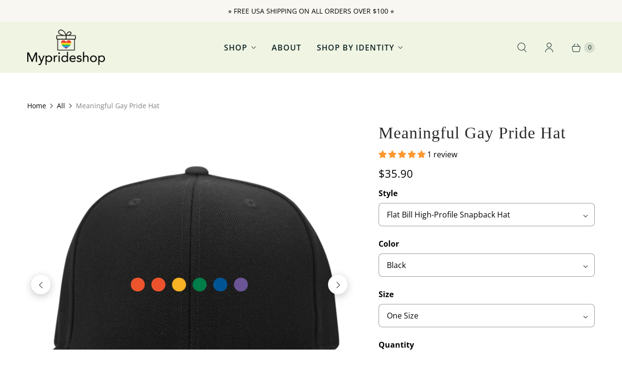

--- FILE ---
content_type: text/javascript; charset=utf-8
request_url: https://myprideshop.com/products/meaningful-gay-pride-hat.js
body_size: 1115
content:
{"id":8215046022,"title":"Meaningful Gay Pride Hat","handle":"meaningful-gay-pride-hat","description":"\u003cmeta charset=\"utf-8\"\u003e\n\u003ch5\u003e\u003cstrong\u003eShipping info\u003c\/strong\u003e\u003c\/h5\u003e\n\u003cp\u003eShips within 2 to 3 days via USPS First Class.\u003c\/p\u003e\n\u003ch5\u003eProduct details\u003c\/h5\u003e\n\u003cul\u003e\u003c\/ul\u003e\n\u003cp\u003eFlat Bill High-Profile Snapback Hat:\u003c\/p\u003e\n\u003cul\u003e\n\u003cli\u003e80\/20 acrylic\/wool\u003c\/li\u003e\n\u003cli\u003eGreen underbill; Closure: 7-position adjustable snap\u003c\/li\u003e\n\u003cli\u003eStructured and high profile silhouette\u003c\/li\u003e\n\u003cli\u003eDecoration type: Embroidery\u003c\/li\u003e\n\u003cli\u003eMade by Sport-Tek®\u003c\/li\u003e\n\u003c\/ul\u003e","published_at":"2016-08-25T01:13:00+05:30","created_at":"2016-08-25T01:13:06+05:30","vendor":"CustomCat","type":"Apparel","tags":["best_sellers","blackfriday","cap","hat","homepage","meaningful","pride","Upsell1","usaf"],"price":3590,"price_min":3590,"price_max":3590,"available":true,"price_varies":false,"compare_at_price":null,"compare_at_price_min":0,"compare_at_price_max":0,"compare_at_price_varies":false,"variants":[{"id":27333066182,"title":"Flat Bill High-Profile Snapback Hat \/ Black \/ One Size","option1":"Flat Bill High-Profile Snapback Hat","option2":"Black","option3":"One Size","sku":"113-654-281098-30276","requires_shipping":true,"taxable":true,"featured_image":{"id":17331983750,"product_id":8215046022,"position":1,"created_at":"2016-08-25T01:13:11+05:30","updated_at":"2019-10-17T10:18:43+05:30","alt":null,"width":1155,"height":1155,"src":"https:\/\/cdn.shopify.com\/s\/files\/1\/1074\/1948\/products\/DynamicImageHandler_43f1cc20-f09b-4c99-83b8-067dbf43c61a.png?v=1571287723","variant_ids":[27333066182]},"available":true,"name":"Meaningful Gay Pride Hat - Flat Bill High-Profile Snapback Hat \/ Black \/ One Size","public_title":"Flat Bill High-Profile Snapback Hat \/ Black \/ One Size","options":["Flat Bill High-Profile Snapback Hat","Black","One Size"],"price":3590,"weight":95,"compare_at_price":null,"inventory_quantity":-7,"inventory_management":null,"inventory_policy":"deny","barcode":null,"featured_media":{"alt":null,"id":172741165141,"position":1,"preview_image":{"aspect_ratio":1.0,"height":1155,"width":1155,"src":"https:\/\/cdn.shopify.com\/s\/files\/1\/1074\/1948\/products\/DynamicImageHandler_43f1cc20-f09b-4c99-83b8-067dbf43c61a.png?v=1571287723"}},"requires_selling_plan":false,"selling_plan_allocations":[]},{"id":27333066310,"title":"Flat Bill High-Profile Snapback Hat \/ Black\/Gold \/ One Size","option1":"Flat Bill High-Profile Snapback Hat","option2":"Black\/Gold","option3":"One Size","sku":"113-655-281098-30279","requires_shipping":true,"taxable":true,"featured_image":{"id":17331986758,"product_id":8215046022,"position":2,"created_at":"2016-08-25T01:13:14+05:30","updated_at":"2019-10-17T10:18:43+05:30","alt":null,"width":1155,"height":1155,"src":"https:\/\/cdn.shopify.com\/s\/files\/1\/1074\/1948\/products\/DynamicImageHandler_93f8d1e9-a809-40a9-bb53-69038a10868d.png?v=1571287723","variant_ids":[27333066310]},"available":true,"name":"Meaningful Gay Pride Hat - Flat Bill High-Profile Snapback Hat \/ Black\/Gold \/ One Size","public_title":"Flat Bill High-Profile Snapback Hat \/ Black\/Gold \/ One Size","options":["Flat Bill High-Profile Snapback Hat","Black\/Gold","One Size"],"price":3590,"weight":95,"compare_at_price":null,"inventory_quantity":-6,"inventory_management":null,"inventory_policy":"deny","barcode":null,"featured_media":{"alt":null,"id":172741197909,"position":2,"preview_image":{"aspect_ratio":1.0,"height":1155,"width":1155,"src":"https:\/\/cdn.shopify.com\/s\/files\/1\/1074\/1948\/products\/DynamicImageHandler_93f8d1e9-a809-40a9-bb53-69038a10868d.png?v=1571287723"}},"requires_selling_plan":false,"selling_plan_allocations":[]},{"id":27333066438,"title":"Flat Bill High-Profile Snapback Hat \/ Black\/Deep Orange \/ One Size","option1":"Flat Bill High-Profile Snapback Hat","option2":"Black\/Deep Orange","option3":"One Size","sku":"113-656-281098-30280","requires_shipping":true,"taxable":true,"featured_image":{"id":17331990470,"product_id":8215046022,"position":3,"created_at":"2016-08-25T01:13:18+05:30","updated_at":"2019-10-17T10:18:43+05:30","alt":null,"width":1155,"height":1155,"src":"https:\/\/cdn.shopify.com\/s\/files\/1\/1074\/1948\/products\/DynamicImageHandler_755ba3b1-2601-4b74-a23c-a2894ee17619.png?v=1571287723","variant_ids":[27333066438]},"available":true,"name":"Meaningful Gay Pride Hat - Flat Bill High-Profile Snapback Hat \/ Black\/Deep Orange \/ One Size","public_title":"Flat Bill High-Profile Snapback Hat \/ Black\/Deep Orange \/ One Size","options":["Flat Bill High-Profile Snapback Hat","Black\/Deep Orange","One Size"],"price":3590,"weight":95,"compare_at_price":null,"inventory_quantity":-3,"inventory_management":null,"inventory_policy":"deny","barcode":null,"featured_media":{"alt":null,"id":172741230677,"position":3,"preview_image":{"aspect_ratio":1.0,"height":1155,"width":1155,"src":"https:\/\/cdn.shopify.com\/s\/files\/1\/1074\/1948\/products\/DynamicImageHandler_755ba3b1-2601-4b74-a23c-a2894ee17619.png?v=1571287723"}},"requires_selling_plan":false,"selling_plan_allocations":[]},{"id":27333066502,"title":"Flat Bill High-Profile Snapback Hat \/ Black\/True Red \/ One Size","option1":"Flat Bill High-Profile Snapback Hat","option2":"Black\/True Red","option3":"One Size","sku":"113-6227-281098-30281","requires_shipping":true,"taxable":true,"featured_image":{"id":17331992710,"product_id":8215046022,"position":4,"created_at":"2016-08-25T01:13:21+05:30","updated_at":"2019-10-17T10:18:43+05:30","alt":null,"width":1155,"height":1155,"src":"https:\/\/cdn.shopify.com\/s\/files\/1\/1074\/1948\/products\/DynamicImageHandler_27cd07bc-fdfd-4dbc-9f06-4ab95e7f7245.png?v=1571287723","variant_ids":[27333066502]},"available":true,"name":"Meaningful Gay Pride Hat - Flat Bill High-Profile Snapback Hat \/ Black\/True Red \/ One Size","public_title":"Flat Bill High-Profile Snapback Hat \/ Black\/True Red \/ One Size","options":["Flat Bill High-Profile Snapback Hat","Black\/True Red","One Size"],"price":3590,"weight":91,"compare_at_price":null,"inventory_quantity":-5,"inventory_management":null,"inventory_policy":"deny","barcode":null,"featured_media":{"alt":null,"id":172741263445,"position":4,"preview_image":{"aspect_ratio":1.0,"height":1155,"width":1155,"src":"https:\/\/cdn.shopify.com\/s\/files\/1\/1074\/1948\/products\/DynamicImageHandler_27cd07bc-fdfd-4dbc-9f06-4ab95e7f7245.png?v=1571287723"}},"requires_selling_plan":false,"selling_plan_allocations":[]},{"id":27786464198,"title":"Personalized Twill Cap \/ Black \/ One Size","option1":"Personalized Twill Cap","option2":"Black","option3":"One Size","sku":"10-54-323823-84","requires_shipping":true,"taxable":true,"featured_image":{"id":17768064454,"product_id":8215046022,"position":5,"created_at":"2016-08-31T00:19:20+05:30","updated_at":"2019-10-17T10:18:43+05:30","alt":null,"width":1155,"height":1155,"src":"https:\/\/cdn.shopify.com\/s\/files\/1\/1074\/1948\/products\/DynamicImageHandler_5fe67a73-3837-4ab3-aa1c-673539d29549.png?v=1571287723","variant_ids":[27786464198]},"available":true,"name":"Meaningful Gay Pride Hat - Personalized Twill Cap \/ Black \/ One Size","public_title":"Personalized Twill Cap \/ Black \/ One Size","options":["Personalized Twill Cap","Black","One Size"],"price":3590,"weight":59,"compare_at_price":null,"inventory_quantity":-7,"inventory_management":null,"inventory_policy":"deny","barcode":"","featured_media":{"alt":null,"id":172741296213,"position":5,"preview_image":{"aspect_ratio":1.0,"height":1155,"width":1155,"src":"https:\/\/cdn.shopify.com\/s\/files\/1\/1074\/1948\/products\/DynamicImageHandler_5fe67a73-3837-4ab3-aa1c-673539d29549.png?v=1571287723"}},"requires_selling_plan":false,"selling_plan_allocations":[]},{"id":27786487174,"title":"Personalized Twill Cap \/ Silver \/ One Size","option1":"Personalized Twill Cap","option2":"Silver","option3":"One Size","sku":"10-54-323823-84","requires_shipping":true,"taxable":true,"featured_image":{"id":17768285702,"product_id":8215046022,"position":6,"created_at":"2016-08-31T00:23:39+05:30","updated_at":"2019-10-17T10:18:43+05:30","alt":null,"width":1155,"height":1155,"src":"https:\/\/cdn.shopify.com\/s\/files\/1\/1074\/1948\/products\/DynamicImageHandler_042e6b82-21e8-46e6-8591-5e5b107bda07.png?v=1571287723","variant_ids":[27786487174]},"available":true,"name":"Meaningful Gay Pride Hat - Personalized Twill Cap \/ Silver \/ One Size","public_title":"Personalized Twill Cap \/ Silver \/ One Size","options":["Personalized Twill Cap","Silver","One Size"],"price":3590,"weight":59,"compare_at_price":null,"inventory_quantity":-2,"inventory_management":null,"inventory_policy":"deny","barcode":"","featured_media":{"alt":null,"id":172741328981,"position":6,"preview_image":{"aspect_ratio":1.0,"height":1155,"width":1155,"src":"https:\/\/cdn.shopify.com\/s\/files\/1\/1074\/1948\/products\/DynamicImageHandler_042e6b82-21e8-46e6-8591-5e5b107bda07.png?v=1571287723"}},"requires_selling_plan":false,"selling_plan_allocations":[]}],"images":["\/\/cdn.shopify.com\/s\/files\/1\/1074\/1948\/products\/DynamicImageHandler_43f1cc20-f09b-4c99-83b8-067dbf43c61a.png?v=1571287723","\/\/cdn.shopify.com\/s\/files\/1\/1074\/1948\/products\/DynamicImageHandler_93f8d1e9-a809-40a9-bb53-69038a10868d.png?v=1571287723","\/\/cdn.shopify.com\/s\/files\/1\/1074\/1948\/products\/DynamicImageHandler_755ba3b1-2601-4b74-a23c-a2894ee17619.png?v=1571287723","\/\/cdn.shopify.com\/s\/files\/1\/1074\/1948\/products\/DynamicImageHandler_27cd07bc-fdfd-4dbc-9f06-4ab95e7f7245.png?v=1571287723","\/\/cdn.shopify.com\/s\/files\/1\/1074\/1948\/products\/DynamicImageHandler_5fe67a73-3837-4ab3-aa1c-673539d29549.png?v=1571287723","\/\/cdn.shopify.com\/s\/files\/1\/1074\/1948\/products\/DynamicImageHandler_042e6b82-21e8-46e6-8591-5e5b107bda07.png?v=1571287723"],"featured_image":"\/\/cdn.shopify.com\/s\/files\/1\/1074\/1948\/products\/DynamicImageHandler_43f1cc20-f09b-4c99-83b8-067dbf43c61a.png?v=1571287723","options":[{"name":"Style","position":1,"values":["Flat Bill High-Profile Snapback Hat","Personalized Twill Cap"]},{"name":"Color","position":2,"values":["Black","Black\/Gold","Black\/Deep Orange","Black\/True Red","Silver"]},{"name":"Size","position":3,"values":["One Size"]}],"url":"\/products\/meaningful-gay-pride-hat","media":[{"alt":null,"id":172741165141,"position":1,"preview_image":{"aspect_ratio":1.0,"height":1155,"width":1155,"src":"https:\/\/cdn.shopify.com\/s\/files\/1\/1074\/1948\/products\/DynamicImageHandler_43f1cc20-f09b-4c99-83b8-067dbf43c61a.png?v=1571287723"},"aspect_ratio":1.0,"height":1155,"media_type":"image","src":"https:\/\/cdn.shopify.com\/s\/files\/1\/1074\/1948\/products\/DynamicImageHandler_43f1cc20-f09b-4c99-83b8-067dbf43c61a.png?v=1571287723","width":1155},{"alt":null,"id":172741197909,"position":2,"preview_image":{"aspect_ratio":1.0,"height":1155,"width":1155,"src":"https:\/\/cdn.shopify.com\/s\/files\/1\/1074\/1948\/products\/DynamicImageHandler_93f8d1e9-a809-40a9-bb53-69038a10868d.png?v=1571287723"},"aspect_ratio":1.0,"height":1155,"media_type":"image","src":"https:\/\/cdn.shopify.com\/s\/files\/1\/1074\/1948\/products\/DynamicImageHandler_93f8d1e9-a809-40a9-bb53-69038a10868d.png?v=1571287723","width":1155},{"alt":null,"id":172741230677,"position":3,"preview_image":{"aspect_ratio":1.0,"height":1155,"width":1155,"src":"https:\/\/cdn.shopify.com\/s\/files\/1\/1074\/1948\/products\/DynamicImageHandler_755ba3b1-2601-4b74-a23c-a2894ee17619.png?v=1571287723"},"aspect_ratio":1.0,"height":1155,"media_type":"image","src":"https:\/\/cdn.shopify.com\/s\/files\/1\/1074\/1948\/products\/DynamicImageHandler_755ba3b1-2601-4b74-a23c-a2894ee17619.png?v=1571287723","width":1155},{"alt":null,"id":172741263445,"position":4,"preview_image":{"aspect_ratio":1.0,"height":1155,"width":1155,"src":"https:\/\/cdn.shopify.com\/s\/files\/1\/1074\/1948\/products\/DynamicImageHandler_27cd07bc-fdfd-4dbc-9f06-4ab95e7f7245.png?v=1571287723"},"aspect_ratio":1.0,"height":1155,"media_type":"image","src":"https:\/\/cdn.shopify.com\/s\/files\/1\/1074\/1948\/products\/DynamicImageHandler_27cd07bc-fdfd-4dbc-9f06-4ab95e7f7245.png?v=1571287723","width":1155},{"alt":null,"id":172741296213,"position":5,"preview_image":{"aspect_ratio":1.0,"height":1155,"width":1155,"src":"https:\/\/cdn.shopify.com\/s\/files\/1\/1074\/1948\/products\/DynamicImageHandler_5fe67a73-3837-4ab3-aa1c-673539d29549.png?v=1571287723"},"aspect_ratio":1.0,"height":1155,"media_type":"image","src":"https:\/\/cdn.shopify.com\/s\/files\/1\/1074\/1948\/products\/DynamicImageHandler_5fe67a73-3837-4ab3-aa1c-673539d29549.png?v=1571287723","width":1155},{"alt":null,"id":172741328981,"position":6,"preview_image":{"aspect_ratio":1.0,"height":1155,"width":1155,"src":"https:\/\/cdn.shopify.com\/s\/files\/1\/1074\/1948\/products\/DynamicImageHandler_042e6b82-21e8-46e6-8591-5e5b107bda07.png?v=1571287723"},"aspect_ratio":1.0,"height":1155,"media_type":"image","src":"https:\/\/cdn.shopify.com\/s\/files\/1\/1074\/1948\/products\/DynamicImageHandler_042e6b82-21e8-46e6-8591-5e5b107bda07.png?v=1571287723","width":1155}],"requires_selling_plan":false,"selling_plan_groups":[]}